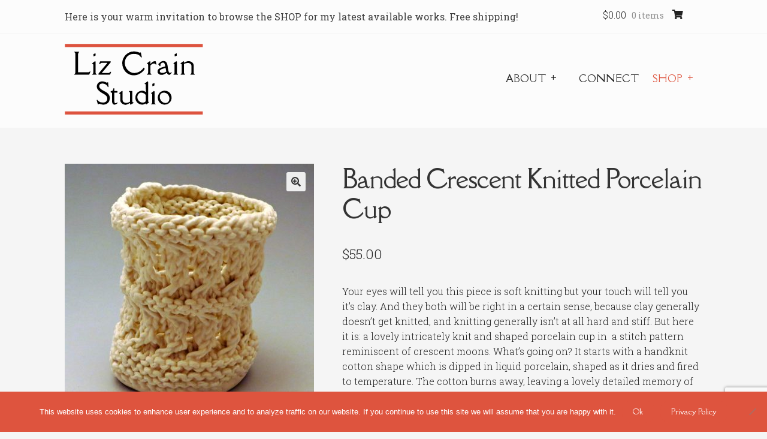

--- FILE ---
content_type: text/html; charset=utf-8
request_url: https://www.google.com/recaptcha/api2/anchor?ar=1&k=6LdnZo0UAAAAAJMDpLDUy-gMTv_DgD_NHIz5gh73&co=aHR0cHM6Ly93d3cubGl6Y3JhaW5jZXJhbWljcy5jb206NDQz&hl=en&v=PoyoqOPhxBO7pBk68S4YbpHZ&size=invisible&anchor-ms=20000&execute-ms=30000&cb=g0vsjnjggs1x
body_size: 48780
content:
<!DOCTYPE HTML><html dir="ltr" lang="en"><head><meta http-equiv="Content-Type" content="text/html; charset=UTF-8">
<meta http-equiv="X-UA-Compatible" content="IE=edge">
<title>reCAPTCHA</title>
<style type="text/css">
/* cyrillic-ext */
@font-face {
  font-family: 'Roboto';
  font-style: normal;
  font-weight: 400;
  font-stretch: 100%;
  src: url(//fonts.gstatic.com/s/roboto/v48/KFO7CnqEu92Fr1ME7kSn66aGLdTylUAMa3GUBHMdazTgWw.woff2) format('woff2');
  unicode-range: U+0460-052F, U+1C80-1C8A, U+20B4, U+2DE0-2DFF, U+A640-A69F, U+FE2E-FE2F;
}
/* cyrillic */
@font-face {
  font-family: 'Roboto';
  font-style: normal;
  font-weight: 400;
  font-stretch: 100%;
  src: url(//fonts.gstatic.com/s/roboto/v48/KFO7CnqEu92Fr1ME7kSn66aGLdTylUAMa3iUBHMdazTgWw.woff2) format('woff2');
  unicode-range: U+0301, U+0400-045F, U+0490-0491, U+04B0-04B1, U+2116;
}
/* greek-ext */
@font-face {
  font-family: 'Roboto';
  font-style: normal;
  font-weight: 400;
  font-stretch: 100%;
  src: url(//fonts.gstatic.com/s/roboto/v48/KFO7CnqEu92Fr1ME7kSn66aGLdTylUAMa3CUBHMdazTgWw.woff2) format('woff2');
  unicode-range: U+1F00-1FFF;
}
/* greek */
@font-face {
  font-family: 'Roboto';
  font-style: normal;
  font-weight: 400;
  font-stretch: 100%;
  src: url(//fonts.gstatic.com/s/roboto/v48/KFO7CnqEu92Fr1ME7kSn66aGLdTylUAMa3-UBHMdazTgWw.woff2) format('woff2');
  unicode-range: U+0370-0377, U+037A-037F, U+0384-038A, U+038C, U+038E-03A1, U+03A3-03FF;
}
/* math */
@font-face {
  font-family: 'Roboto';
  font-style: normal;
  font-weight: 400;
  font-stretch: 100%;
  src: url(//fonts.gstatic.com/s/roboto/v48/KFO7CnqEu92Fr1ME7kSn66aGLdTylUAMawCUBHMdazTgWw.woff2) format('woff2');
  unicode-range: U+0302-0303, U+0305, U+0307-0308, U+0310, U+0312, U+0315, U+031A, U+0326-0327, U+032C, U+032F-0330, U+0332-0333, U+0338, U+033A, U+0346, U+034D, U+0391-03A1, U+03A3-03A9, U+03B1-03C9, U+03D1, U+03D5-03D6, U+03F0-03F1, U+03F4-03F5, U+2016-2017, U+2034-2038, U+203C, U+2040, U+2043, U+2047, U+2050, U+2057, U+205F, U+2070-2071, U+2074-208E, U+2090-209C, U+20D0-20DC, U+20E1, U+20E5-20EF, U+2100-2112, U+2114-2115, U+2117-2121, U+2123-214F, U+2190, U+2192, U+2194-21AE, U+21B0-21E5, U+21F1-21F2, U+21F4-2211, U+2213-2214, U+2216-22FF, U+2308-230B, U+2310, U+2319, U+231C-2321, U+2336-237A, U+237C, U+2395, U+239B-23B7, U+23D0, U+23DC-23E1, U+2474-2475, U+25AF, U+25B3, U+25B7, U+25BD, U+25C1, U+25CA, U+25CC, U+25FB, U+266D-266F, U+27C0-27FF, U+2900-2AFF, U+2B0E-2B11, U+2B30-2B4C, U+2BFE, U+3030, U+FF5B, U+FF5D, U+1D400-1D7FF, U+1EE00-1EEFF;
}
/* symbols */
@font-face {
  font-family: 'Roboto';
  font-style: normal;
  font-weight: 400;
  font-stretch: 100%;
  src: url(//fonts.gstatic.com/s/roboto/v48/KFO7CnqEu92Fr1ME7kSn66aGLdTylUAMaxKUBHMdazTgWw.woff2) format('woff2');
  unicode-range: U+0001-000C, U+000E-001F, U+007F-009F, U+20DD-20E0, U+20E2-20E4, U+2150-218F, U+2190, U+2192, U+2194-2199, U+21AF, U+21E6-21F0, U+21F3, U+2218-2219, U+2299, U+22C4-22C6, U+2300-243F, U+2440-244A, U+2460-24FF, U+25A0-27BF, U+2800-28FF, U+2921-2922, U+2981, U+29BF, U+29EB, U+2B00-2BFF, U+4DC0-4DFF, U+FFF9-FFFB, U+10140-1018E, U+10190-1019C, U+101A0, U+101D0-101FD, U+102E0-102FB, U+10E60-10E7E, U+1D2C0-1D2D3, U+1D2E0-1D37F, U+1F000-1F0FF, U+1F100-1F1AD, U+1F1E6-1F1FF, U+1F30D-1F30F, U+1F315, U+1F31C, U+1F31E, U+1F320-1F32C, U+1F336, U+1F378, U+1F37D, U+1F382, U+1F393-1F39F, U+1F3A7-1F3A8, U+1F3AC-1F3AF, U+1F3C2, U+1F3C4-1F3C6, U+1F3CA-1F3CE, U+1F3D4-1F3E0, U+1F3ED, U+1F3F1-1F3F3, U+1F3F5-1F3F7, U+1F408, U+1F415, U+1F41F, U+1F426, U+1F43F, U+1F441-1F442, U+1F444, U+1F446-1F449, U+1F44C-1F44E, U+1F453, U+1F46A, U+1F47D, U+1F4A3, U+1F4B0, U+1F4B3, U+1F4B9, U+1F4BB, U+1F4BF, U+1F4C8-1F4CB, U+1F4D6, U+1F4DA, U+1F4DF, U+1F4E3-1F4E6, U+1F4EA-1F4ED, U+1F4F7, U+1F4F9-1F4FB, U+1F4FD-1F4FE, U+1F503, U+1F507-1F50B, U+1F50D, U+1F512-1F513, U+1F53E-1F54A, U+1F54F-1F5FA, U+1F610, U+1F650-1F67F, U+1F687, U+1F68D, U+1F691, U+1F694, U+1F698, U+1F6AD, U+1F6B2, U+1F6B9-1F6BA, U+1F6BC, U+1F6C6-1F6CF, U+1F6D3-1F6D7, U+1F6E0-1F6EA, U+1F6F0-1F6F3, U+1F6F7-1F6FC, U+1F700-1F7FF, U+1F800-1F80B, U+1F810-1F847, U+1F850-1F859, U+1F860-1F887, U+1F890-1F8AD, U+1F8B0-1F8BB, U+1F8C0-1F8C1, U+1F900-1F90B, U+1F93B, U+1F946, U+1F984, U+1F996, U+1F9E9, U+1FA00-1FA6F, U+1FA70-1FA7C, U+1FA80-1FA89, U+1FA8F-1FAC6, U+1FACE-1FADC, U+1FADF-1FAE9, U+1FAF0-1FAF8, U+1FB00-1FBFF;
}
/* vietnamese */
@font-face {
  font-family: 'Roboto';
  font-style: normal;
  font-weight: 400;
  font-stretch: 100%;
  src: url(//fonts.gstatic.com/s/roboto/v48/KFO7CnqEu92Fr1ME7kSn66aGLdTylUAMa3OUBHMdazTgWw.woff2) format('woff2');
  unicode-range: U+0102-0103, U+0110-0111, U+0128-0129, U+0168-0169, U+01A0-01A1, U+01AF-01B0, U+0300-0301, U+0303-0304, U+0308-0309, U+0323, U+0329, U+1EA0-1EF9, U+20AB;
}
/* latin-ext */
@font-face {
  font-family: 'Roboto';
  font-style: normal;
  font-weight: 400;
  font-stretch: 100%;
  src: url(//fonts.gstatic.com/s/roboto/v48/KFO7CnqEu92Fr1ME7kSn66aGLdTylUAMa3KUBHMdazTgWw.woff2) format('woff2');
  unicode-range: U+0100-02BA, U+02BD-02C5, U+02C7-02CC, U+02CE-02D7, U+02DD-02FF, U+0304, U+0308, U+0329, U+1D00-1DBF, U+1E00-1E9F, U+1EF2-1EFF, U+2020, U+20A0-20AB, U+20AD-20C0, U+2113, U+2C60-2C7F, U+A720-A7FF;
}
/* latin */
@font-face {
  font-family: 'Roboto';
  font-style: normal;
  font-weight: 400;
  font-stretch: 100%;
  src: url(//fonts.gstatic.com/s/roboto/v48/KFO7CnqEu92Fr1ME7kSn66aGLdTylUAMa3yUBHMdazQ.woff2) format('woff2');
  unicode-range: U+0000-00FF, U+0131, U+0152-0153, U+02BB-02BC, U+02C6, U+02DA, U+02DC, U+0304, U+0308, U+0329, U+2000-206F, U+20AC, U+2122, U+2191, U+2193, U+2212, U+2215, U+FEFF, U+FFFD;
}
/* cyrillic-ext */
@font-face {
  font-family: 'Roboto';
  font-style: normal;
  font-weight: 500;
  font-stretch: 100%;
  src: url(//fonts.gstatic.com/s/roboto/v48/KFO7CnqEu92Fr1ME7kSn66aGLdTylUAMa3GUBHMdazTgWw.woff2) format('woff2');
  unicode-range: U+0460-052F, U+1C80-1C8A, U+20B4, U+2DE0-2DFF, U+A640-A69F, U+FE2E-FE2F;
}
/* cyrillic */
@font-face {
  font-family: 'Roboto';
  font-style: normal;
  font-weight: 500;
  font-stretch: 100%;
  src: url(//fonts.gstatic.com/s/roboto/v48/KFO7CnqEu92Fr1ME7kSn66aGLdTylUAMa3iUBHMdazTgWw.woff2) format('woff2');
  unicode-range: U+0301, U+0400-045F, U+0490-0491, U+04B0-04B1, U+2116;
}
/* greek-ext */
@font-face {
  font-family: 'Roboto';
  font-style: normal;
  font-weight: 500;
  font-stretch: 100%;
  src: url(//fonts.gstatic.com/s/roboto/v48/KFO7CnqEu92Fr1ME7kSn66aGLdTylUAMa3CUBHMdazTgWw.woff2) format('woff2');
  unicode-range: U+1F00-1FFF;
}
/* greek */
@font-face {
  font-family: 'Roboto';
  font-style: normal;
  font-weight: 500;
  font-stretch: 100%;
  src: url(//fonts.gstatic.com/s/roboto/v48/KFO7CnqEu92Fr1ME7kSn66aGLdTylUAMa3-UBHMdazTgWw.woff2) format('woff2');
  unicode-range: U+0370-0377, U+037A-037F, U+0384-038A, U+038C, U+038E-03A1, U+03A3-03FF;
}
/* math */
@font-face {
  font-family: 'Roboto';
  font-style: normal;
  font-weight: 500;
  font-stretch: 100%;
  src: url(//fonts.gstatic.com/s/roboto/v48/KFO7CnqEu92Fr1ME7kSn66aGLdTylUAMawCUBHMdazTgWw.woff2) format('woff2');
  unicode-range: U+0302-0303, U+0305, U+0307-0308, U+0310, U+0312, U+0315, U+031A, U+0326-0327, U+032C, U+032F-0330, U+0332-0333, U+0338, U+033A, U+0346, U+034D, U+0391-03A1, U+03A3-03A9, U+03B1-03C9, U+03D1, U+03D5-03D6, U+03F0-03F1, U+03F4-03F5, U+2016-2017, U+2034-2038, U+203C, U+2040, U+2043, U+2047, U+2050, U+2057, U+205F, U+2070-2071, U+2074-208E, U+2090-209C, U+20D0-20DC, U+20E1, U+20E5-20EF, U+2100-2112, U+2114-2115, U+2117-2121, U+2123-214F, U+2190, U+2192, U+2194-21AE, U+21B0-21E5, U+21F1-21F2, U+21F4-2211, U+2213-2214, U+2216-22FF, U+2308-230B, U+2310, U+2319, U+231C-2321, U+2336-237A, U+237C, U+2395, U+239B-23B7, U+23D0, U+23DC-23E1, U+2474-2475, U+25AF, U+25B3, U+25B7, U+25BD, U+25C1, U+25CA, U+25CC, U+25FB, U+266D-266F, U+27C0-27FF, U+2900-2AFF, U+2B0E-2B11, U+2B30-2B4C, U+2BFE, U+3030, U+FF5B, U+FF5D, U+1D400-1D7FF, U+1EE00-1EEFF;
}
/* symbols */
@font-face {
  font-family: 'Roboto';
  font-style: normal;
  font-weight: 500;
  font-stretch: 100%;
  src: url(//fonts.gstatic.com/s/roboto/v48/KFO7CnqEu92Fr1ME7kSn66aGLdTylUAMaxKUBHMdazTgWw.woff2) format('woff2');
  unicode-range: U+0001-000C, U+000E-001F, U+007F-009F, U+20DD-20E0, U+20E2-20E4, U+2150-218F, U+2190, U+2192, U+2194-2199, U+21AF, U+21E6-21F0, U+21F3, U+2218-2219, U+2299, U+22C4-22C6, U+2300-243F, U+2440-244A, U+2460-24FF, U+25A0-27BF, U+2800-28FF, U+2921-2922, U+2981, U+29BF, U+29EB, U+2B00-2BFF, U+4DC0-4DFF, U+FFF9-FFFB, U+10140-1018E, U+10190-1019C, U+101A0, U+101D0-101FD, U+102E0-102FB, U+10E60-10E7E, U+1D2C0-1D2D3, U+1D2E0-1D37F, U+1F000-1F0FF, U+1F100-1F1AD, U+1F1E6-1F1FF, U+1F30D-1F30F, U+1F315, U+1F31C, U+1F31E, U+1F320-1F32C, U+1F336, U+1F378, U+1F37D, U+1F382, U+1F393-1F39F, U+1F3A7-1F3A8, U+1F3AC-1F3AF, U+1F3C2, U+1F3C4-1F3C6, U+1F3CA-1F3CE, U+1F3D4-1F3E0, U+1F3ED, U+1F3F1-1F3F3, U+1F3F5-1F3F7, U+1F408, U+1F415, U+1F41F, U+1F426, U+1F43F, U+1F441-1F442, U+1F444, U+1F446-1F449, U+1F44C-1F44E, U+1F453, U+1F46A, U+1F47D, U+1F4A3, U+1F4B0, U+1F4B3, U+1F4B9, U+1F4BB, U+1F4BF, U+1F4C8-1F4CB, U+1F4D6, U+1F4DA, U+1F4DF, U+1F4E3-1F4E6, U+1F4EA-1F4ED, U+1F4F7, U+1F4F9-1F4FB, U+1F4FD-1F4FE, U+1F503, U+1F507-1F50B, U+1F50D, U+1F512-1F513, U+1F53E-1F54A, U+1F54F-1F5FA, U+1F610, U+1F650-1F67F, U+1F687, U+1F68D, U+1F691, U+1F694, U+1F698, U+1F6AD, U+1F6B2, U+1F6B9-1F6BA, U+1F6BC, U+1F6C6-1F6CF, U+1F6D3-1F6D7, U+1F6E0-1F6EA, U+1F6F0-1F6F3, U+1F6F7-1F6FC, U+1F700-1F7FF, U+1F800-1F80B, U+1F810-1F847, U+1F850-1F859, U+1F860-1F887, U+1F890-1F8AD, U+1F8B0-1F8BB, U+1F8C0-1F8C1, U+1F900-1F90B, U+1F93B, U+1F946, U+1F984, U+1F996, U+1F9E9, U+1FA00-1FA6F, U+1FA70-1FA7C, U+1FA80-1FA89, U+1FA8F-1FAC6, U+1FACE-1FADC, U+1FADF-1FAE9, U+1FAF0-1FAF8, U+1FB00-1FBFF;
}
/* vietnamese */
@font-face {
  font-family: 'Roboto';
  font-style: normal;
  font-weight: 500;
  font-stretch: 100%;
  src: url(//fonts.gstatic.com/s/roboto/v48/KFO7CnqEu92Fr1ME7kSn66aGLdTylUAMa3OUBHMdazTgWw.woff2) format('woff2');
  unicode-range: U+0102-0103, U+0110-0111, U+0128-0129, U+0168-0169, U+01A0-01A1, U+01AF-01B0, U+0300-0301, U+0303-0304, U+0308-0309, U+0323, U+0329, U+1EA0-1EF9, U+20AB;
}
/* latin-ext */
@font-face {
  font-family: 'Roboto';
  font-style: normal;
  font-weight: 500;
  font-stretch: 100%;
  src: url(//fonts.gstatic.com/s/roboto/v48/KFO7CnqEu92Fr1ME7kSn66aGLdTylUAMa3KUBHMdazTgWw.woff2) format('woff2');
  unicode-range: U+0100-02BA, U+02BD-02C5, U+02C7-02CC, U+02CE-02D7, U+02DD-02FF, U+0304, U+0308, U+0329, U+1D00-1DBF, U+1E00-1E9F, U+1EF2-1EFF, U+2020, U+20A0-20AB, U+20AD-20C0, U+2113, U+2C60-2C7F, U+A720-A7FF;
}
/* latin */
@font-face {
  font-family: 'Roboto';
  font-style: normal;
  font-weight: 500;
  font-stretch: 100%;
  src: url(//fonts.gstatic.com/s/roboto/v48/KFO7CnqEu92Fr1ME7kSn66aGLdTylUAMa3yUBHMdazQ.woff2) format('woff2');
  unicode-range: U+0000-00FF, U+0131, U+0152-0153, U+02BB-02BC, U+02C6, U+02DA, U+02DC, U+0304, U+0308, U+0329, U+2000-206F, U+20AC, U+2122, U+2191, U+2193, U+2212, U+2215, U+FEFF, U+FFFD;
}
/* cyrillic-ext */
@font-face {
  font-family: 'Roboto';
  font-style: normal;
  font-weight: 900;
  font-stretch: 100%;
  src: url(//fonts.gstatic.com/s/roboto/v48/KFO7CnqEu92Fr1ME7kSn66aGLdTylUAMa3GUBHMdazTgWw.woff2) format('woff2');
  unicode-range: U+0460-052F, U+1C80-1C8A, U+20B4, U+2DE0-2DFF, U+A640-A69F, U+FE2E-FE2F;
}
/* cyrillic */
@font-face {
  font-family: 'Roboto';
  font-style: normal;
  font-weight: 900;
  font-stretch: 100%;
  src: url(//fonts.gstatic.com/s/roboto/v48/KFO7CnqEu92Fr1ME7kSn66aGLdTylUAMa3iUBHMdazTgWw.woff2) format('woff2');
  unicode-range: U+0301, U+0400-045F, U+0490-0491, U+04B0-04B1, U+2116;
}
/* greek-ext */
@font-face {
  font-family: 'Roboto';
  font-style: normal;
  font-weight: 900;
  font-stretch: 100%;
  src: url(//fonts.gstatic.com/s/roboto/v48/KFO7CnqEu92Fr1ME7kSn66aGLdTylUAMa3CUBHMdazTgWw.woff2) format('woff2');
  unicode-range: U+1F00-1FFF;
}
/* greek */
@font-face {
  font-family: 'Roboto';
  font-style: normal;
  font-weight: 900;
  font-stretch: 100%;
  src: url(//fonts.gstatic.com/s/roboto/v48/KFO7CnqEu92Fr1ME7kSn66aGLdTylUAMa3-UBHMdazTgWw.woff2) format('woff2');
  unicode-range: U+0370-0377, U+037A-037F, U+0384-038A, U+038C, U+038E-03A1, U+03A3-03FF;
}
/* math */
@font-face {
  font-family: 'Roboto';
  font-style: normal;
  font-weight: 900;
  font-stretch: 100%;
  src: url(//fonts.gstatic.com/s/roboto/v48/KFO7CnqEu92Fr1ME7kSn66aGLdTylUAMawCUBHMdazTgWw.woff2) format('woff2');
  unicode-range: U+0302-0303, U+0305, U+0307-0308, U+0310, U+0312, U+0315, U+031A, U+0326-0327, U+032C, U+032F-0330, U+0332-0333, U+0338, U+033A, U+0346, U+034D, U+0391-03A1, U+03A3-03A9, U+03B1-03C9, U+03D1, U+03D5-03D6, U+03F0-03F1, U+03F4-03F5, U+2016-2017, U+2034-2038, U+203C, U+2040, U+2043, U+2047, U+2050, U+2057, U+205F, U+2070-2071, U+2074-208E, U+2090-209C, U+20D0-20DC, U+20E1, U+20E5-20EF, U+2100-2112, U+2114-2115, U+2117-2121, U+2123-214F, U+2190, U+2192, U+2194-21AE, U+21B0-21E5, U+21F1-21F2, U+21F4-2211, U+2213-2214, U+2216-22FF, U+2308-230B, U+2310, U+2319, U+231C-2321, U+2336-237A, U+237C, U+2395, U+239B-23B7, U+23D0, U+23DC-23E1, U+2474-2475, U+25AF, U+25B3, U+25B7, U+25BD, U+25C1, U+25CA, U+25CC, U+25FB, U+266D-266F, U+27C0-27FF, U+2900-2AFF, U+2B0E-2B11, U+2B30-2B4C, U+2BFE, U+3030, U+FF5B, U+FF5D, U+1D400-1D7FF, U+1EE00-1EEFF;
}
/* symbols */
@font-face {
  font-family: 'Roboto';
  font-style: normal;
  font-weight: 900;
  font-stretch: 100%;
  src: url(//fonts.gstatic.com/s/roboto/v48/KFO7CnqEu92Fr1ME7kSn66aGLdTylUAMaxKUBHMdazTgWw.woff2) format('woff2');
  unicode-range: U+0001-000C, U+000E-001F, U+007F-009F, U+20DD-20E0, U+20E2-20E4, U+2150-218F, U+2190, U+2192, U+2194-2199, U+21AF, U+21E6-21F0, U+21F3, U+2218-2219, U+2299, U+22C4-22C6, U+2300-243F, U+2440-244A, U+2460-24FF, U+25A0-27BF, U+2800-28FF, U+2921-2922, U+2981, U+29BF, U+29EB, U+2B00-2BFF, U+4DC0-4DFF, U+FFF9-FFFB, U+10140-1018E, U+10190-1019C, U+101A0, U+101D0-101FD, U+102E0-102FB, U+10E60-10E7E, U+1D2C0-1D2D3, U+1D2E0-1D37F, U+1F000-1F0FF, U+1F100-1F1AD, U+1F1E6-1F1FF, U+1F30D-1F30F, U+1F315, U+1F31C, U+1F31E, U+1F320-1F32C, U+1F336, U+1F378, U+1F37D, U+1F382, U+1F393-1F39F, U+1F3A7-1F3A8, U+1F3AC-1F3AF, U+1F3C2, U+1F3C4-1F3C6, U+1F3CA-1F3CE, U+1F3D4-1F3E0, U+1F3ED, U+1F3F1-1F3F3, U+1F3F5-1F3F7, U+1F408, U+1F415, U+1F41F, U+1F426, U+1F43F, U+1F441-1F442, U+1F444, U+1F446-1F449, U+1F44C-1F44E, U+1F453, U+1F46A, U+1F47D, U+1F4A3, U+1F4B0, U+1F4B3, U+1F4B9, U+1F4BB, U+1F4BF, U+1F4C8-1F4CB, U+1F4D6, U+1F4DA, U+1F4DF, U+1F4E3-1F4E6, U+1F4EA-1F4ED, U+1F4F7, U+1F4F9-1F4FB, U+1F4FD-1F4FE, U+1F503, U+1F507-1F50B, U+1F50D, U+1F512-1F513, U+1F53E-1F54A, U+1F54F-1F5FA, U+1F610, U+1F650-1F67F, U+1F687, U+1F68D, U+1F691, U+1F694, U+1F698, U+1F6AD, U+1F6B2, U+1F6B9-1F6BA, U+1F6BC, U+1F6C6-1F6CF, U+1F6D3-1F6D7, U+1F6E0-1F6EA, U+1F6F0-1F6F3, U+1F6F7-1F6FC, U+1F700-1F7FF, U+1F800-1F80B, U+1F810-1F847, U+1F850-1F859, U+1F860-1F887, U+1F890-1F8AD, U+1F8B0-1F8BB, U+1F8C0-1F8C1, U+1F900-1F90B, U+1F93B, U+1F946, U+1F984, U+1F996, U+1F9E9, U+1FA00-1FA6F, U+1FA70-1FA7C, U+1FA80-1FA89, U+1FA8F-1FAC6, U+1FACE-1FADC, U+1FADF-1FAE9, U+1FAF0-1FAF8, U+1FB00-1FBFF;
}
/* vietnamese */
@font-face {
  font-family: 'Roboto';
  font-style: normal;
  font-weight: 900;
  font-stretch: 100%;
  src: url(//fonts.gstatic.com/s/roboto/v48/KFO7CnqEu92Fr1ME7kSn66aGLdTylUAMa3OUBHMdazTgWw.woff2) format('woff2');
  unicode-range: U+0102-0103, U+0110-0111, U+0128-0129, U+0168-0169, U+01A0-01A1, U+01AF-01B0, U+0300-0301, U+0303-0304, U+0308-0309, U+0323, U+0329, U+1EA0-1EF9, U+20AB;
}
/* latin-ext */
@font-face {
  font-family: 'Roboto';
  font-style: normal;
  font-weight: 900;
  font-stretch: 100%;
  src: url(//fonts.gstatic.com/s/roboto/v48/KFO7CnqEu92Fr1ME7kSn66aGLdTylUAMa3KUBHMdazTgWw.woff2) format('woff2');
  unicode-range: U+0100-02BA, U+02BD-02C5, U+02C7-02CC, U+02CE-02D7, U+02DD-02FF, U+0304, U+0308, U+0329, U+1D00-1DBF, U+1E00-1E9F, U+1EF2-1EFF, U+2020, U+20A0-20AB, U+20AD-20C0, U+2113, U+2C60-2C7F, U+A720-A7FF;
}
/* latin */
@font-face {
  font-family: 'Roboto';
  font-style: normal;
  font-weight: 900;
  font-stretch: 100%;
  src: url(//fonts.gstatic.com/s/roboto/v48/KFO7CnqEu92Fr1ME7kSn66aGLdTylUAMa3yUBHMdazQ.woff2) format('woff2');
  unicode-range: U+0000-00FF, U+0131, U+0152-0153, U+02BB-02BC, U+02C6, U+02DA, U+02DC, U+0304, U+0308, U+0329, U+2000-206F, U+20AC, U+2122, U+2191, U+2193, U+2212, U+2215, U+FEFF, U+FFFD;
}

</style>
<link rel="stylesheet" type="text/css" href="https://www.gstatic.com/recaptcha/releases/PoyoqOPhxBO7pBk68S4YbpHZ/styles__ltr.css">
<script nonce="wsFmwEed5O0SowC7-naU1A" type="text/javascript">window['__recaptcha_api'] = 'https://www.google.com/recaptcha/api2/';</script>
<script type="text/javascript" src="https://www.gstatic.com/recaptcha/releases/PoyoqOPhxBO7pBk68S4YbpHZ/recaptcha__en.js" nonce="wsFmwEed5O0SowC7-naU1A">
      
    </script></head>
<body><div id="rc-anchor-alert" class="rc-anchor-alert"></div>
<input type="hidden" id="recaptcha-token" value="[base64]">
<script type="text/javascript" nonce="wsFmwEed5O0SowC7-naU1A">
      recaptcha.anchor.Main.init("[\x22ainput\x22,[\x22bgdata\x22,\x22\x22,\[base64]/[base64]/[base64]/[base64]/cjw8ejpyPj4+eil9Y2F0Y2gobCl7dGhyb3cgbDt9fSxIPWZ1bmN0aW9uKHcsdCx6KXtpZih3PT0xOTR8fHc9PTIwOCl0LnZbd10/dC52W3ddLmNvbmNhdCh6KTp0LnZbd109b2Yoeix0KTtlbHNle2lmKHQuYkImJnchPTMxNylyZXR1cm47dz09NjZ8fHc9PTEyMnx8dz09NDcwfHx3PT00NHx8dz09NDE2fHx3PT0zOTd8fHc9PTQyMXx8dz09Njh8fHc9PTcwfHx3PT0xODQ/[base64]/[base64]/[base64]/bmV3IGRbVl0oSlswXSk6cD09Mj9uZXcgZFtWXShKWzBdLEpbMV0pOnA9PTM/bmV3IGRbVl0oSlswXSxKWzFdLEpbMl0pOnA9PTQ/[base64]/[base64]/[base64]/[base64]\x22,\[base64]\\u003d\\u003d\x22,\[base64]/DicONYFDDnT5MVMKVLFrDu8OEX8O4H8OrwqZ7L8Otw5HCnsOqwoHDoiJrMAfDlS8Jw75Ow7AZTsK3wpfCt8Kmw5UUw5TCtQApw5rCjcKuwp7DqmAtwqBBwpdjIcK7w4fCtSDCl1PCicOBQcKaw47Dh8K/[base64]/[base64]/Do8Kww7BGAcKRwpzCjxtPf8OAw5TDnnfCuj0xw5sIwqgOAsKyU3w9wrDDu8OUHUF6w7USw7bDlCtMw5LChBYWQzXCqz4mdsKpw5TDvlF7BsOgS1AqJcOdLgsvw4zCk8KxMivDm8OWwq/DihAGwqvDosOzw6Irw7LDp8OTMMOBDi1OwqjCqy/[base64]/CjMKbHsOBw5/Diyo6woV9wo1KwqlCwrLDn2bDv3rCmmVPw6zChMObwpnDmWvCkMOlw7XDn2vCjRLCgifDksOLY1jDnhLDm8O+wo/ClcKAGsK1S8KSHsODEcOVw4rCmcOYwqnCvl4tJAAdQmVmasKLDsOjw6rDo8OLwpRfwqPDvmwpNcKbSzJHAMOVTkZww5ItwqEDIsKMdMONIMKHesO4I8K+w58DaG/DvcOWw7R4SsKDwrZGw6zCu37CvMO/w6LCv8Kxw7vDrcOUw5JNwrxHfcOdwrdpXj/Dj8O7KMKwwrMGwoDConHCn8KrwpjDuXPCo8KRWCEKw7HDqidcdBdrSSlRfihSw7nDulgxFMO7acKuIwY1XcKHw7LCmkFhTWzCsBlfWVUHM1HDmmfDrgrCgCzCqsK4GMO5d8KZOMKJHsOKa0wcAyt6cMK0Lm80w5bCusODWcKvwrtbw6Q/w7DDqMOJwq9nw4zDrj/[base64]/DgWBrwoLCkMKcwr5qZBXCqsOaQ8KGwrvCuynDtQMhwr8Hwoo7w7x/[base64]/[base64]/ChcOdwoZdZsK4ZzPDmzTCuMKWeUPCq1nCmSM0f8OqUFc2ZnnDssOjw60/woETe8OWw7PClkPDhMOyw7sDwozCmkPDlTsXRxTCpXEafsKyHcKACcOwa8OSA8OVYnTDmsKNG8OOw7PDucKQAMKdw5VCCFfCvVnDsgrCucOsw45/NWHCkhPCgnBNwr5ww59mw4R9Q3pWwpoTO8O5w4Z1wpJeJ1/Cj8Oyw7nDrcOtwoI3QTrDtDkaMcO0TMOfw4Utwp/CisOjGcO0w6XDklTDhjnCrGzCumDDk8KgIVHDuD5UFUHCnsOEwoDDs8KXwrDCtsOlwqjDpkFZWipnwpvDkTxKcVg3FmItfcO4wqLCrx8iwojDrRhBwqFzRsK5H8OzwobCm8O3dBbDicKFI2QFwonDncOBdzM7w6peS8OYwrjDn8OQw6gbw7l1w6XCmcK/J8OGDkojGcOBwpUiwqjCvcKGTcOSwrjDt2bDnsK2QsKRasK6w7V3woXDizNZw5fDkMONw5/DvV/CscO8b8KNGklobCgJWx1/w6NaVsKhAMOUw6LCiMOBw5XDpQ3DssKSMWrCrHLDocOHwrhENjw8wo1kw4Rkw73Dp8OSw5zDh8KwZ8OsL0dHw6lRwpsIwpYtwqzCnMOof1bDq8ORcG/DlgXCsC/Dt8OkwpbCmcOqesKqZsO4w4sOMsOKEcK2w6YFRVLDi0nDtMO7w5LDpFkqOcKpw6UTfmMfYzkww63Ck3rCon8MbQfDmgPCn8OzwpfDg8OywoHCuWZlw5jDuk/Dp8K7w7zDin4aw5cdLMO+w7DCpX8Gwo7DrMKIw7pyworDrm3DlA3DuHTCnMOGwo/[base64]/[base64]/Cr1PDkDVkVWfDp8OQY27Dk0QEw4LDg2DDmcOcT8KeKApiwqzDsU3CuxBVwrrCpsOwdsO0EMOrwqbCscO0ZG17KmTCh8OkAHHDm8K7DcKid8K6VC/ChGhnwqTDsgrCsXjDnBYywqbDk8Kawr7Dmm5VWsO7w5QkcCcvwr8Kw4A2EMK1w6QDw5dVHnlBw41ifMKAwoXCgMOVw6hxDcO+w5/[base64]/w4EvelwHU8Kgw6A9w4RtUMKIwoYRMMKLJ8KzLxzDg8OxZwFuw6fCnsKnVBIfLxjDp8Orw5JLJDEnw7Ifwq7DpsKPK8Okw4Mfwo/DjH/Dp8KmwoXDu8OZeMOYQsObw6bDg8K/bsKEcMKOwojDrTjDjkvChmB3SgXDicORw67DkB7DtMOxwqZaw4/Cm11dwobDsgliIsKrY1TDj2jDqTnDrCbCncKJw7cAZ8O2OsOYM8O2JcOVwofDkcKew7Qfwotiw5B8eFvDqlTDvMKYZcOew6cKw5/Dp17DvcOBAmESIcOKKMKXJm/Cq8OyLgcYOMOVwp9SDmXDnFFVwqlDcMOgJkp0w5rDv0/ClcKnwp01TMOywo3CjF80w69qd8OuGhfCvlrDnV4RSCfCt8Oaw5jDkT4AOGYQJMKpw6Qrwqhnw77DonFxCV/CkwPDmMKhQzbDkMOzwpASw7o3wpUuwr9KccKLSlMAQcOmwo3DrkgmwrzCs8OzwpV/LsKyJsO1wpkXwrPCrVbCusK0w7LDnMOYwrNlw7fDkcKTVz9rw5fCsMK9w5cDUMORbAoTw5kUMmvDkcOXw41cW8OUKiZUwqfDvXBndUB0HsOwwpbDhHN7w4sZU8KzHMO7wrPCh2HDlDfClsOHdMOqUhXCo8K0wr/[base64]/CoEtxw7V7wr3Dk8OOwoHDnSszGMKPw4jCv8KOPcOnKcOpw4Y9wpTChsKTQ8OlbcOpasKyV3rCl0pRw7TCuMOxw4vCmQHCq8OGw41XMXPDoEhRw69JZ0HCpxDDpMO8Q3tyV8KQCsKEwozDolt/w7zCvCjDlyrDvcO3wqUHWkLCscKcVjVwwoI1wowAw67Cl8KvTxl8wp7Ch8Ktw5Y+YHnCmMOZw6vCmEpPw6jDjsO0HSB0XMK6CcKyw57DviLClcKOwrXCusKAK8KtWsOmBsOSwp/DtG7Cv28HwozCpBoXASsuw6Uubm0iwqLCn0nDssKACsORaMKNTsODwq3DjcKdZ8O0wq3Co8ORY8KxwqrDn8KEKAvDgTbDqGbDiBJLfQsCwq3Dsi7CusOsw7PCv8O3w7BENMKRwq55HzB/woF2w4EPwrXDl0AbwpvCrwwrB8OYw43Cp8KFaA/CusOeCcKZMcKvOU4DVW7CqMKwesKDwoJtw5PCqw0SwoYzw4jCu8K8YWQMSDAZwpvDkTbCuW/CnkbDjMKKAcKYwrHCsijDgcODTlbDl0dpw5g1VsO8wrjDsMOBScO+wpDCqMKlL0fCh3vCvirCpVPDjBgxw7ggS8OjW8Ogw7R9Z8Oowr/DusK7w5gSUkvDoMOeRVQcM8KKfMOnRXjDmnnDkcKKw6k9BB3CriFgw5URSsOMK2NRwpHDssOWB8O0w6fCjxVbVMKxYmhGV8KLRmPDsMOCcynCiMOQwpseYMKfwrLCpsOHBUBUQRfDpAoXfcOPMxHCrMKLwpXCsMOiLMKWw6xrdsK1UMKYVGsnHT/[base64]/DgH4cwppbwoloOsKqw5fDj8O4w7EAw6UIYzwXY0bClMK5ATTDm8OFccKhTDvCp8Kaw5fDrcO6PsOOwoMqCxcZwonCvMOdQ3HDvMOgw7zCo8O2wpYOC8OIO090eB9HFMKQKcKfU8KQBSDCozfCu8K/w6sWGjzDhcKBwojCpGdaCsKewptqwrFSw6Mbw6TDjFkyHgvDtnzCtcKYQsOywp5vwrfDp8O2w4zCi8OTEWY0RXTClAYjwpPDrnUmOMOgRcKuw7PChMKlwrnDmsKUw6c3ecKywoXCvMKVR8KSw4IAbcOnw6bCpcOFDMKVCj/DiRzDjMO0wpJAflhwesKVw4XCmsKYwq5Yw4xXw7cKwq11wppJw6RaGsKeL2c7wqfCqMO/wpbChsK5WBwUwrHDisKMwqdtFXzCh8OEwr4le8OndwcMcsKLJipGw7lhFcOSISt1JsOTw4ZRO8OyW03CtnUcw7gnwp7DjsOkwojCj3PCg8KkP8K6w6PDi8K2ZQnCrMK/[base64]/DmcKvwoppVcOGWcK3a8O0wqMaw49cR2tZRA3Ct8KQVGPCu8OMwo9rw4nDusKva2LCogpAwpfCqF03GGFcJMKHVMOGZjJzwr7DsVxuwqnCogBSHcKPT1PDi8OCwqYEwoVJwrknw7fCv8KLwonCv1fCmU9jw5R4Z8OtdkfDv8OJGsOqASjDgxQSw6/ComnCh8O/w6LCu1JDBCbCm8Kow4xDQ8KTwq9jwrvDq2zCh05Qw6E9w7N/[base64]/Cpw/[base64]/DpsOgE8K0L8ONw65sUGRlw5ojw6RHeiIrAV/CssKFZ2XDvMKDwr7Drz3Dk8Kjw5TDlBQUVB0Zw7rDvcOzCEoYw79OMSElWR/DkQ99wrzCrMO3Bmc4RmU5w6DCo1LCux3CjsOAw7LDvwQWw5Ruw5k+AsOjw5PCgSNmwqQNBWZjw707L8OuBgLDpwY/[base64]/[base64]/CncKiwpUZwps4woZOw7dpw7Jiwrs2Ry0Ywr3CjC3DsMOewpjDr28OR8K0w7DDicKQbGcwTm/DlMK3R3TDjMOPaMKtw7HCqzElNsKdw6U3BsOhw5hfR8K0CcKBbTNywq/[base64]/[base64]/Dv1ogcQRWw4Uaw4RowpkLw5vDjHvDjsKOw6gnVMK1D3rCkTdQwqnDocOaflkISsOaIsKbHzHDscOWDjxJwooKBsKcMsO3HEo8asOdw4vClAdRwp4Pwp/Cpn/Cki7CkAEgZVXCn8OkwqPCj8K5bUnCsMKtUyoZBGYDw7vCvcKuIcKNKC7ClsOEPxFbeA8Yw7s1bsKSwoLCtcOCwplBccOVIkg8wpnCgzl3RMKzwrDCok46RTR8wqjDjsKBHsK2w6/CtU4jA8K9RFfDnlHCul9aw6oqEsKoR8O3w6fCtgjDgU5GTMO0wqA5Q8OCw6PDnsKCwoU6IGtJw5PDssOyWlNFYjzDkhwZXsKeasKvJF1Lw4HDvATDicKhfcOxecK+O8OZFcKZKcOtwp0JwpJ6fz/DsQUVEGbDlg3DijkVwqkSKzdheRQeOSfCj8KRdsO3LsKZw7rDkTDCumLDnMOgwoXDi1R1w5TCp8OPwpMFOMKiT8O7wpPCkBHCtzPDmTETfMKwb1TDhDVyGMKBwqkdw7VTT8KCPSk+w6/DhB5NfxE/w5bDiMKAPhzCiMOOwqXDqMOBw4wGBlZlwrHCn8K9w5x8BMKNw7vCt8KsKcKjw6nCsMK5wrTCuUg8NMKwwrIDw71NFsKbw5rCu8KIL3HCgsOvV37Cs8K9OG3DmMK6wojDsUXDgDHDs8OSwod3wrzChMO4EzrDojjDrCHDp8O/w77CjhHCt3NSw7slI8OlesO/w6XDuxvDvR7DuhvDqR9pI3YMwrAowoLCmAASS8OoNMORwpVOehBSwrMVVHPDhSrDnsO6w6XDl8OPwo8Lwo9Rw5dfaMOiwoURwqvDrsKhw7kew7nCmcK4XsOlW8OnHMO2Eggjwqg/wr8kDcOhwpt9RV7DuMOmNcKIYVXCtcK5wrjClQLCu8KUwqULw49nw4Ebw5TCo3YgIMO3LEFWOsOjwqFsAUUDw4bCvkzCgidRwqHDkUXCrg/Co2NXwqEiw7nDgTpNbELCjU/Ch8K7wqw8w6VEQMKRw5LDh1XDh8O/[base64]/w7nCqcOCYMKhW8Kgw7DDl8KFIVpfwpHDpsKCeMKqdcKHw67CvcOYw4AyFWV6LcOBUxtYB3YVw7/CvsKJfmdTaEQUfcKnwo4TwrR+w5xtwr0hw6XDqnAkA8KWw68HZsOXwq3DqjQow73DpX7CnMKMSWDDr8OicXJDw6Z0w5shwpduc8OuI8OhAXfCl8OLKcKNQXUTd8ORwogKwp9DPcOIPWMwwpvCl0kBD8K2aHfDlFHCpMKhw5/[base64]/[base64]/DlcOqw7J7wozDj8OPw6gZeMOzwpzDkBMyTsKYMMOOLw1Mw7xxcxXCgMKkRMKzw5gUd8KrUWPDqWTCq8K+woHCs8KVwpVROMKHf8KnwoTDtMKnw75ww5/Cuw3DtMKcw7w1CDsQGTYXw5TDt8KDbsKdQ8O0FW/CmzLCqsOVw5UbwrFbKsK2VUhRw6fDl8O2YH5qKivCj8KLTVnCg05VaMKgHcKZeV8iwofCkMO4wrbDvTwBW8O6w5TCg8Ksw7sqw7RKw6NtwpnDrcOORsOIYsOow6M0wrs3JcKXBHIGw7rCnhE6wqPCgBwcwoHDin/CuHE0w7XCiMOdwqdVJQ/DksOXw6UvZsOfR8KEw7gTHcOqNU0HVFfDj8KrccOmKcOpNwV7a8OBN8OHREJjbzXCtcOuwoc8fsOZHXUaMTFQw4zCl8KwXFvDvHTDs2vDk3jCp8KVw5RpccOHwoHDiATCgcOJEAHDrUxHSh5uFcK/LsOmcgLDiREAw7suAwbDtcKRw6zDkMOpBw9Zw6nDj1MRfQfDu8OnwoDCj8Omwp3Cm8KtwrvChsOYwqt7RVTCmsKmHUAkBMOCw49aw6LDg8ORwqbDpUbDkcKPwrPCv8OfwpAAecKjJnHDjsKhWMOxUsO9w5/DvBR7w5FXwpMie8K3CR3DrcKjw7/CoFHDjsO/wrfCmMObYR5yw47ClsORwpzCimdHw4B2c8KUw4YPJMOIwoBvwpBhdUYARWLDmBxzRF4Rw5N8wrbCpcKowqnDhlZHwpFPwq0IHVAzwofDkcO2R8KPcsKxecK2JTRFwpJCw7LCg2nDrS3DrnIYY8OEwrlRKsKew7ZwwpzCmFfDpEgvwrXDssK8w7jCt8OSH8Ovwo/DocK/wql6O8K3eC5zw4zCj8KXw6vCn2lXWDkvF8OpJnnClMKKTDzDsMK/[base64]/A8KOw7XDuFTDvRPDpMOzbcKbwogowpXDgU07VUTDiS3CkmgVSgxrwq7DrnzChMK5JH3Cr8O4PMKxccO/X1vCpMO5worDicK2HhnCqknDmlQ5wpLCjsK2w5rCvcKfwqxtTR7CpMOiwpppEcOuw5rDiUnDgsK/wobDp2RbZcOvw5YaIcKkwqrCsEJ6PFnCoGo+w6fCg8KMwpZcATnCnwFkw7HConAGBGXDuGdxe8OswqlGKsOWdzNWw53CscOsw5/DpMO8w57Cp0jCisOEw6nDjxTDiMOsw6PCnMKzw4pYGCLDq8KPw7rCl8OmIgwJOkPDksOZw65eLMK2VcOAwqtQPcO+woA/wr7CrcKkw4jCmsKmwr/Cu1HDtRXCp2LDisOZacK3ZcKxVsOdw5PCgMO6AGXDtVphw6N5w44Dw4jDgMK8wqcow6PCtFsOLSYJw6BswpDDjBvDpVp5wpHClj1eE2rDnixQwobCpxDDoMK2HWV+QMKmw4XCnMOgw54BNMOdw7PCljXCugDDiVAgw6FNQnQfw61dwoY+w5wtNMKwRj/Dj8KCXQ/DkTLClznDu8O+aAEpw5/CuMOdUSbDscKRRMK1wpITccO/w40rXWNfewsOwq3CpcOyYcKJw7vDlcOUU8Osw4BzfMO2IE7Ci2HDiXbCqMKYw4/Cjg4Ew5ZBE8OBbMKXNMKaRsOiRjTDg8O0woc7LDLDjAZ6w5DCqyp/w65gaGBrw7Mjw51Nw53Cr8KMfsKIVy8Fw5pmCsOgwq7CuMO9TyLCqj4yw5o9wpzDj8O/JS/DlMOMNAXDt8KSwrTDs8Olw7LCs8OeYcOkNnHDqcK/N8K8wqY+TjLDl8OOwrF9YcKZwpvChh4Rd8K9WMKEw6XDscKdCR/ChcKMMMKcw67DnjrCljbDscOwL109w7rDs8KMOwkRwpxJwrM2S8KawoFLNcKqwrDDrTPCt1Q+G8Khw6/Chglyw4vCjgtkw4tBw44zw7MAKFDDu0bCnVjDtcOLZsOrM8KTw5vCn8KJwqRuwqvDoMKGCMOLw6QCw5heYSkOPjhjwoPCq8KuKSvDn8KIfcKACMKYBV/[base64]/Do8K6I8KXw5TDgsKyw6Eww4pcw60Ewpglwp3DnxNuw7vDm8OHQX5Ww5sTw547wpA/[base64]/DmMKhwqwRw5DCgsKdwqPDphEAw5w7wonCqF/DoHtVBCFFFsOJw5/DkMO+A8KqZ8O1SMOIdyxCbx1oGMOtwr5qQHjDqMKhwrrCoV4kw6vCjglJK8KpGS3Di8K8w4TDvcOgXA5iC8KteHvCsFNrw4PCnsORdsORwo/DnDvDpU/DuHXCj13DqMKnw5PDqMKAw6cjwrnDj1TDiMKnOwNww6YGwpTDncOvwoXCpcOfwo5Awr/Dl8KjNW7CmmfCiENmTMOodsOLCnsmMxTDsHI5w6QAwqPDt0pRwog/w5N/KT/[base64]/YRfDq8Ozwq7DlsOWwoDDjMKjNCrDiQ1owpQITcKnfMOKQAHCnAgsfxAgwq/CkVUmdht9UMKyH8KewoQywoBKRsKLPy/Ds3vDpMKBYW/DnBNkGsKBwp7CtnbDpsO/w4ltRkDCrcOtwp3DkFkrw73Dh3/Dn8Ojw5rDqCXDlHbDl8KFw4x1BsONGsKEwr5iR0vCsmYwdsOcwpc0wqvDq2LDl1/Di8OVwp/DiWzCicKnw57Di8KeV1Z8BcKYw4rCtsOrVj7DtXfCocKfdHvCtsK3T8OlwrnCsCPDksOvw6jCrg1+wposw5HCkcKiwpHCr2lZUBvDjH7Dh8K3JsKWHCNaNiQccMK+wqtjwqfCgVkyw4tJwrhPLlZdw5c0PSPCl2DDlzBSwq9Lw5LCjcKJWMK/IyobwojCs8OlOyArwr4Aw5RTYx7Dk8O/woYcScOTw5rDlSZkasODwpzDoBYPwqpsI8O5ck3Ci1rCm8OEw7Vnw5HCicO/[base64]/[base64]/w5fDusKQAMONTMONw50VwpjDnDFgPW/CoAgnGhzDl8K/wpLDu8OtwofCksOhwqPCu3dKw7vDmcKvw5nDrjwJA8KCZBAuZifDpxDDukXCs8KZCMO/[base64]/DkMOAe23CuTgZDCoFZlDDlsKJw4LCnsOawrvCvVXDhktgMSnCpXV1HcKmw4vDk8Ofw47DkcOZL8OLa3XDtcK8w5YAw6hnP8O/U8KafsKkwrhOLSpWTcKqQsO1w6/[base64]/CqsODwpRdwpVLAArCsXIzwpBnwo7DisKGHEHDmzArIGXDuMOdwqMiwqTCuQLDucK0w4DCmcOYegApwoxqw4cMJ8Oxc8KAw4bCgcOZwpvCu8KLw5UgLR/DqCJ5d15Uw6cne8KDw6UIwp5mwofCo8O3ZMKaWzrColnCmR7CssO3OnIUw6HCgsOzeX7Dr2FDwrzCmsK0w57Dkwobw6dnXUzCrcOFw4RFwptOwpUbwp3CjS3DhcO4eSjDlXglMgvDpMOaw5zCh8KednV/woTDrMO1wp1Rw44FwpBGOiTDuGrDmMKUwrPDj8Kew7Yew4fCnF/CgSNGw7nCnMKuc0Vuw7xFw6jCj0IJacOmfcK/UsORZMKxwqHDklDCt8Orw6DDkVoIEMKhKMKiAkfCiS9JScKoR8Kzw6bDhl48eCDCkMKqwo/DucOzwpkqL1vDjyXCsgQiYVt5wqB4KcOpw43Dn8OlwoDCgMOqw7bCssKnH8Kew64ICsKDJDE6WF3CicOnw7EOwqIMwo0Bb8OowozDuyhgwrl5QFNJw6t/wodEKMK/QsO4w5PCo8OFw7t8w5rCoMOOw6nDg8OFcGrDmSHDqQA1VTZnD0TCtcOXTsOAfcKBUMO5MMOpO8OCAMObw6vDsSEHScKZS0MIw6fCmQHClcOKwojCuCPDhwwhw6QRwoDCoG8owrXClsKdwrHDg0/DmnLDtwLCvmVAw6vCkGwaLMKLdzTDjMKuJMKqw7DDjxYvWMKuGh7Cv2jCnxIhw4NAw4DCtDnDuk/Ds0jCrmB9UMOEK8KDO8K9Sm/DhMOBwplAw5TDvcKCwozCoMOSw47CncKvwpjDpMOtw6A1XkwxbkvCo8KKMkYrwosmw6Bxwq7CmzbDu8OoGGHDshfCg03DjXd/TnbDphxeK20KwoV4w6ISTHDDqsOuwqnCrcOYGC8ow4VSEcKGw6E+wrx2UsKmw6bCpBMHw4JSw7LDgSdsw4xTw67DsC3DnUHCo8OLw4vCnsKOa8OKwpDDiVQCwpM5wo1LwrhhQ8OFw7BgFlBZKRrDjUzDqsO5w7TCmEHDosOVRXfDhMK/woPDlcOsw5DCj8OEwosnwrlJwrBvPGNKw5Nlw4cXwr7Cq3LCi0dLeDArwrTDjC9Rw5XDuMK7w7DCvxt4F8KZw5NKw4/Cv8Ova8O4EAzCtxDCumnCkyMhwoRawqfDtT1ZesOpdsO5b8KXw71JH19TFzPDlcOwT0oWwofCuHTCsxzCt8OyRcOpw64Pwq5BwpcPw5jCiD/CpD12eTYWXl3CtQzDpxXCphs3Q8OPwqksw6/[base64]/QcOFCDV/GyfDscO9w5AwAMKmwooVbcKJwpdMAcOVKMOeL8O3AsKewoXDgDrDh8KIZHhtS8ONw5IiwqLCv0h/[base64]/[base64]/c8KcOMOPEMOkw5PCv2nDnMKxw6XCoG/ClmfCvD3CtgzDosOSwqMuDcOGFsKXJ8Knw6Iiw6dfwrVQw5pNwoMcw5k/LGMfPMKWwphJwoLCqg4zPw8Nw7DCg38tw7cYw6cQwqbCjMOvw7TCix1+w4oMPcKQP8O7asKRYcKgQRnCgRRiWwBIw7jDusOoecO9IiLDocKRasOyw4Z0wp/CilfCj8O4wp/CsDDCmcKawqfDlFnDl2bCkMOdw6/DmMKTEMOyOMKiwqVZFMKTwr8Kw4LDq8KaWcOVwozDjGIswoDDlUpQw4xfw6HDlTQtwobCtsKKw5VZN8KTWcOUcAnChgF+VGYhOsO2ZsK9w7FaBEzDjzLCiHXDqMOtwoPDmR5YwoHDtWvDpDTCt8K+MsK7cMK8w6vDisO/SMKlw4fCusK+I8K0w4Zlwp9gKsK1NMK3WcOKw5AIQV3CssOVw57CtUoJLx3CvcOfZ8KDwpwkF8KqwofDvcK2woXChsK9wqXCtBDCk8KhQsK4DsKiW8ORwrs2D8O/w70Fw7FGw6Q+f1DDscKcbsOfCynDosKCw6vCm18Dw7whNnojwrLDmyjCssKWw4sHwqFUPEDCjMO3S8OxUgcKOMOjw4bCkXjDo1PCv8KJdMK2w6BCw7HCoD09w7YDwqTCosOkbDofw7BNRcO4EcOAGQ9vw6vDg8OzZxJWwp/CnE4qw5pZF8KhwqIZwqpJw5QwJsK7w5lLw44fYSBibsOQwrAFwp7Cu1smRE7DhS12wqbDq8Orw4c6wqXCp0Rle8O/UsK/d3M3wrgBw4vDkMOiB8OPwpUNw7wJY8Kbw78oWixKFcKoCcKWw4DDhcOuNsOZTn3DsFN+FAEIRE5RwpvCs8OcP8OcJMO4w7rDmTDDhF/DlAZvwp9xw7vDlkQCOAg8UcO5dj5jw5rDknDCssKuw4QKwpPCnsKSw4zCjsKWw7M7wofCqkhZw4fCh8Kvw5fCvsO6w7zDmDYPwqJdw4TDjMOAw4/[base64]/[base64]/wqdMXxXDmibCsWRmwqh3LwJMw6VVw7/DncKbQ2rCrGrCksOjfl3CrArDpsOtwpFowpPDv8OIAX7Dp2kfMDjDhcK8wqbDvcO6woNHcMOGOcKKwpxmUGtuf8KTw4F/w75PTmxhBGkRX8Omwo4BeQ9RXEjDu8OOGsOOwrPChGvDgMK3TDrCkA7Dk3RZTsKyw7onw6XDvMK9wppMwr10w6JtSH03DzgVaWnDrcKhaMK/[base64]/DlmPCvMOUCMOnLcO9K2rDkkDCiMOVw7TClDQufMOWw4LCqcKmHG/CusOIwpEAwp/Dk8OqC8KRw6HCkcK2wp7CocOMw4bCvsOkV8OJw7fDhG9hN3bCucKlw7rDt8O9CSQZGcKkdGB/wqUIw4bDoMOKwoXCgX7CiXUPw7RbLMKSJcOEeMKnwoU/w7TDkU0qw6tsw7HCusK8w44YwpFDwqzCq8KyGhskwrFLEMKeW8K1XMOoRzTDvyQvbcOlwqzCoMOiwpciwqALwoRJw5ZTwrcEInzDkEcEVA3CisO9w5YPFcKwwoZMwrbCoRDClxdVw7/CvMOqwpUfw6khfcOhwpU9UhBvU8O8cxLDvUXCnMOOwoI9wotywovCu27CkC0KaFQUJMObw4PCosO/[base64]/[base64]/CiMKnwp3CjsOUKsOaM8Olwq0qXMKwwrR7wpZzwppew6VBPcOGwp3ClT/CpsKUMUQZPcKTwqXDuitYwqBgUsKVMcOoemzCsnpWNmjCtSk/w4sqeMKIIcKmw4rDlEvCuhbDtMK/d8OfwqLClWnCtHTCiGrCpShqf8KZwq/CrgApwpxPw4/CqVhuA1kSMB0Fwo7DnzbDg8OFei7Cv8OmbApmwpsvw7Mtw5xiwpTCsXApw6DDrCfCrcOZIm3Ciig+wqbCqhF8CnTCvCsNYcOKZgfClXE3wojDs8KPwoQ1R3PCvX81BMKOFcONworDuE7CiE/DjsKieMOPw4rCh8OHwqZgBy/[base64]/[base64]/[base64]/[base64]/CvsOEwo57wo1mw5kgw4AZwrlxwpPDu8OVW8KgVcOxSDEvwqzDgsK9w7bCtMOWwrV/[base64]/H8KPDsK+eXERfcKZDMOHRMKIwqxKCMOVwoTCucOzQCXCllfCqMOIScKowqodwrXCi8OSwrvDvsOpJVvCvcK5MnDDmMKuw5XCi8Kdc2vCvcKjaMKCwrQswq/CssK+VBDDvHpjOsOHwoDCozLDp2FZTibDrsONXiHCvmLCksOUCy4lDW3DoBTCtMKMbCXDsFTDqcOTa8Obw4Qcw5PDhsOTwpQkw7bDoQQdwoLCoB7ChCfDpsOYw68JbTbCmcKhw4HCpz/DvcK+T8O/wp8JPsOgNGnCoMKswr/DrV7Ds0F4wrlDKmgwTmw4wpk4w5TCsH92JcKmw5hUKsKjw7PCpsOzwqDDvkZ0w7ssw7UkwqwxbCTChBsIG8Oxw4/Djl3DiwA+JWHCmMOTB8Orw5TDhXrCjnZfw4IKwpHCkzfDtl/CoMObF8Obw4owJBnClMOtC8Kld8KJUcOXXcO6CMOgw6TCiUZqw6dAZGx6wop5wqQwDEYMIMKFfMOAw77DmsOsFHXCsjZQeQXDjwrCkgzCpcOAQMK/SAPDuy5fScKxwo7DhsObw5YrUkFvwq9BWx7DmntKwqBZw6sjwp/CvGDCmMOSwoLDjADDsnREw5TDg8K6YcOlO2XDtcOaw6U6wrDChFMPUcOTGMK/wp8Aw5YswqYtL8K8SCU7wrPDoMKcw4zCnE/CtsKWwqk7w5oScGUYwoIkKHduYcKDwrjDlhXDp8OtIMOxw58kwqLCgkF3w6rDgsOTwr4ZF8KLYcKDwqIww4bDi8KqWsKqaExdw4g1w4rDhMObEMKHw4TCtMK4w5bDmFUeMMOFw442Y3k1wrHCqE7DoB7CnMKoZknCuiXCsMO/[base64]/e2E6w7hNE0HCvsOFw7PDusO/[base64]/[base64]/wqZVTi3CqBTDtCVNw5nDsF3DisOCwpMNHRZTQ0ZkJxsBEMK0w5sBVXnDlsOsw4nCkMKQw7XDinrCv8KYwqvCsMO2w4sgWGTDkWMOw6DDkcO2IsK/[base64]/JGIKwqUoSRzCuiXCvsKTNmFaNcOsIcOfw54Zw7fCl8OzY25Wwp/ChE5ew54FNsOKK08EaFUUYcKwwpzChsOywoTCmsO8w6xawpkAbxrDvcKWNUjClgNGwr9nVsKMwrbClsObw7HDhMOuw4ICwrEbw5DDqMKXdMO/[base64]/[base64]/[base64]/wq8KbHbDo27ClgXDklLDmE1cwrFyHcO1wqpnw7IVYxjCocOdCcOIw6jCi1jDilgmw7/DtTDDuVHCo8Knw5nCri4wTH3DscOGwpB+wpV3D8KcNRTDpsKCwqnDjTwMH3zDnMOnw6gsGV/CocOBwqRcw7TDl8ODfmdbWsK8w49BwqnDjcO0ecKRw7rCu8Knw7dGX19ewp3CiDDCn8KWwrHDvMKTOMOKwq3CoxJow5LCg3AawpXCvW4wwqMtwofDnXMYwpEmw4/CoMOjfzPDg1/CnCPCigcYw7DDuhHDvBbDhR3CpsK/w6XCglkzX8Kfwo7DiCt2wqvDijnCtD/[base64]/DnRnCvnLDo8OiwrvDkMOow4jCiDtfPDQwQ8KPw7PCjk95w5Z9aQbCpwjDh8Ktw7DChTLDjwfChMKAwq7CgcKaw4nCkngBd8OpFcKwAWfCiw3Dpm3ClcOdRhnDriRzwooOw67CusOgVw5Gwodjw6DClH/CmQjDnEzDjsOdcTjDsmFhMmkDw4pCwoHCm8OpWU1Dw7plNE0sQA4KW2HCuMK/wpnDnHjDkmZRGQBBwpbDjWrDkAHCgcOnKlfDrcKwXhrCucK6aDMLFi1OAWhAIU3DsR98wp1nwrEmPsOnY8KfwrbCtThWPcOGalvCsMK4wq/DhsO2w4jDucO6w4vDqSLDsMKkcsK7wplLwoHCr2PDjEPDh3Yfw4VhVMO/VlrChsKzwqJpWsKnXGTChQwUw5PCs8OCa8KBwq90CMOCwoNaWMOiw5c4B8KtLsOpMAwxw5XDkh3DrMOPKMKywrTCpMO8wo1lw5/DqGvCscO0w5bCulXDu8Oswo9Uw4fDhDoHw75ZIlrCoMKTwonCunAUf8K6aMKRACAkCUjDh8K+w6LCocKow6pew5HDmsOPSCM2wqDCv1XCjMKcw6k5EcKjwrnDgcKFNh3DjMKEUmvCmjgjwrzDvSMbw4lrwpUww4oPw4vDm8OTL8Kzw6wOSxE8e8O/w4JPwqoxezkeQyfDpGnChXNew5LDhzFJFGI/w5RZw7fDs8O5MsKtw5DCvsKWIMO7LMOvwpIBw7DCm1ZbwplUwrdnFsO4w53CnsO6QFTCrcOSwpx3F8ORwoPCpcKDIsOMwqxkSzPDu0c7w6TCgDnDm8KiFcOpMANfw73DmRAxwqU8U8KmChDDi8KJw71+wqjCqcK5CcO1w5caacOCK8O0wqQXw6JCw4/Cl8ONwp9ww4LCjcKPwoHDk8KgKMOcw6YrY1RQbsKMSGXCjjrCoxTDr8KaeFwBwqpmw5MvwqjCizZjw6/[base64]/w542YVImKcOnawfCvQJOF8O8wophAi8KwrLDqE/DkMKbWMO+wrvDgF3DpsOjw6DCvHMJw6bCrGHDk8O6w7RpesKQNcOyw4vCs2NSU8Kiw7gnIMOFw5hSwqFZPFUtw73CpMOIwp0PA8O+w4LCn3dJecOswrEyGsKSwqRZJMO7woPCqEnCo8OMUMO9NV/[base64]/Cg8KKwrJmFRdyG3MvWWXCuH7ClcO7wpViw4ZpVsOcwrFPSSZEw71dw47DucKKwot3AlLDkMK2E8OnacK4w4bCrMKrAWPDhQAyNsK5bMOdwoDCin0gMAQrB8OhY8KbWMKdwqNkw7DCiMKxDH/[base64]/ChBBPwr4SwpDCkA3DtSsrw63CvnHCuxHCisOcw7YGCB0kw5VaLcKGXcKDw6/[base64]/fzl7wpNsCj7Diyd8a0fCrmXCisK7wr7DhsO7w4MNB0bDjsKrw4LDrmMPwpYSDMKcw5vDsh/[base64]/DhgbDqsK1CXfCu8OFw53CjUI/w4nCnMKdT8KhwrvDqHFbDwfCu8OWw73Ck8KxZQxLf0kvccKpwqXCpMKQw4XCm0jDniPDm8KGw6nDpUxOBcKOOMKlUF8MU8Ozwpphw4EZcCrDjMKbVmFSccKmw6PClyJJwqo3Dk5gXUrCmTnCl8KYw6jDsMOmMCzDlsKMw67DgMKuFAsAIWHCm8OGakXChhsJwqV/[base64]/ClzjDksOgesONwo7CmcOnNjQ3AxvCmS4IKRgjEMK4wotrwpE5aX0FZcKY\x22],null,[\x22conf\x22,null,\x226LdnZo0UAAAAAJMDpLDUy-gMTv_DgD_NHIz5gh73\x22,0,null,null,null,1,[21,125,63,73,95,87,41,43,42,83,102,105,109,121],[1017145,130],0,null,null,null,null,0,null,0,null,700,1,null,0,\[base64]/76lBhnEnQkZnOKMAhk\\u003d\x22,0,0,null,null,1,null,0,0,null,null,null,0],\x22https://www.lizcrainceramics.com:443\x22,null,[3,1,1],null,null,null,1,3600,[\x22https://www.google.com/intl/en/policies/privacy/\x22,\x22https://www.google.com/intl/en/policies/terms/\x22],\x22w+jFzTHJUDmXk6cVldApNJpZlcX9tFc5U+8wHDbxdiY\\u003d\x22,1,0,null,1,1768641508009,0,0,[68,212],null,[98],\x22RC-ffFQI3FO9AbJhQ\x22,null,null,null,null,null,\x220dAFcWeA6dqJJrDfyd2vjkDqHIfEmHXzd70GltsbMCGeJ3e5KT-SjxKK2On_imNSUver7SB015ytJywTWWk9k5jKebW0AX9STH8Q\x22,1768724308011]");
    </script></body></html>